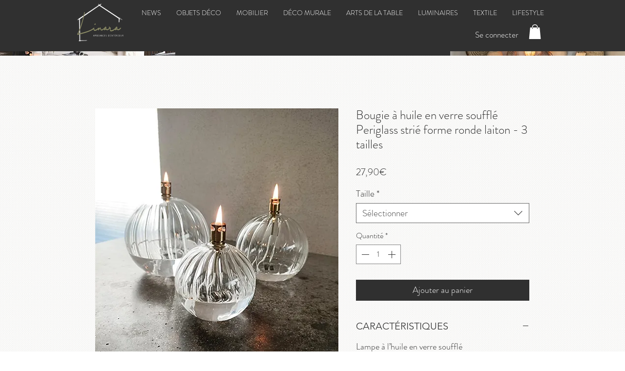

--- FILE ---
content_type: text/html; charset=utf-8
request_url: https://www.google.com/recaptcha/api2/aframe
body_size: 266
content:
<!DOCTYPE HTML><html><head><meta http-equiv="content-type" content="text/html; charset=UTF-8"></head><body><script nonce="CVoIUbdi1Qg7i6G_3y9dNA">/** Anti-fraud and anti-abuse applications only. See google.com/recaptcha */ try{var clients={'sodar':'https://pagead2.googlesyndication.com/pagead/sodar?'};window.addEventListener("message",function(a){try{if(a.source===window.parent){var b=JSON.parse(a.data);var c=clients[b['id']];if(c){var d=document.createElement('img');d.src=c+b['params']+'&rc='+(localStorage.getItem("rc::a")?sessionStorage.getItem("rc::b"):"");window.document.body.appendChild(d);sessionStorage.setItem("rc::e",parseInt(sessionStorage.getItem("rc::e")||0)+1);localStorage.setItem("rc::h",'1769240369483');}}}catch(b){}});window.parent.postMessage("_grecaptcha_ready", "*");}catch(b){}</script></body></html>